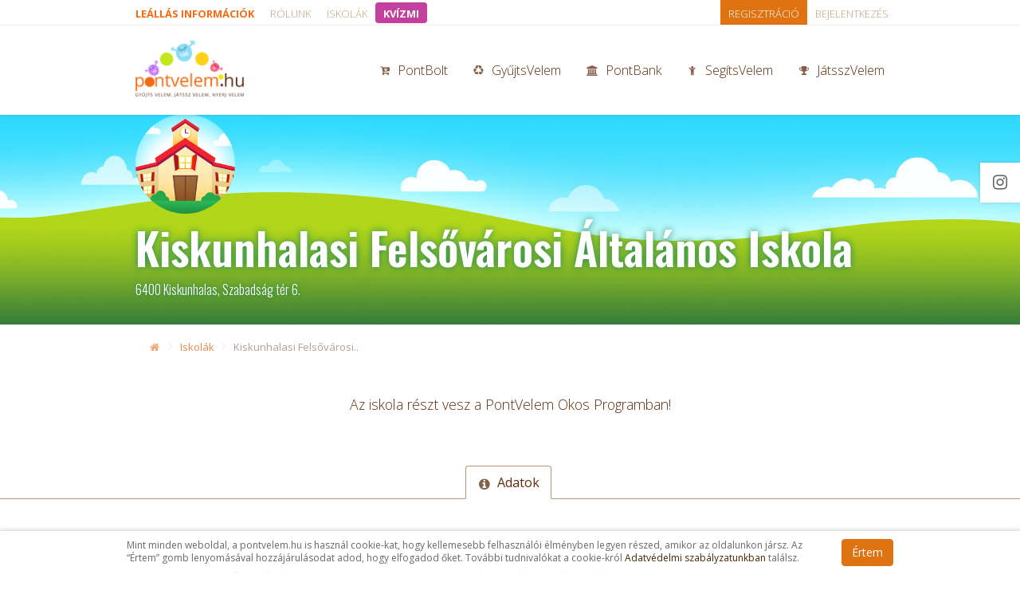

--- FILE ---
content_type: text/html; charset=UTF-8
request_url: https://www.pontvelem.hu/iskolak/1199-kiskunhalasi-felsovarosi-altalanos-iskola-kiskunhalas
body_size: 23128
content:
<!DOCTYPE html>
<html lang="hu">
	<head>

		<meta charset="utf-8">
		<meta name="Author" content="PontVelem Okos Program" />	
		<title>6400 Kiskunhalasi Felsővárosi Általános Iskola - PontVelem Okos Program</title>
		<meta name="description" content="" />

		<meta name="viewport" content="width=device-width, initial-scale=1" />
		<meta http-equiv="X-UA-Compatible" content="IE=edge">
		<meta http-equiv="Content-Language" content="hu" />

		<meta property="og:title" content="6400 Kiskunhalasi Felsővárosi Általános Iskola - PontVelem Okos Program" />
		<meta property="og:description" content="" />
		<meta property="og:image" content="https://pontvelem.hu/i/sharer.jpg" />
		<meta property="og:site_name" content="PontVelem Okos Program" />
		<meta property="og:type" content="website"/>
		<meta property="fb:app_id" content="208035326061744" />

		<meta name="norton-safeweb-site-verification" content="wrbtnakctezuwyay-dqe7apyn52dzahcflaitad46vofneq7tn--jftps-lw2xf15mczogwodfedczl39gkib5hk02t1xl-crx8fw4rqvd2xby6e2ozw0l1a6amnx3cy" />
		<link rel="home" href="https://www.pontvelem.hu" />
		<link rel="shortcut icon" type="image/x-icon" href="https://www.pontvelem.hu/favicon.ico" />
		<link href="//d2i2a8bcpf7rfk.cloudfront.net/css-external/bootstrap-1-8-1.table.min.css" rel="stylesheet">
		<link href="//d2i2a8bcpf7rfk.cloudfront.net/css/bootstrap.min.css" rel="stylesheet">
		<!--<link href="//d2i2a8bcpf7rfk.cloudfront.net/css-external/bootstrap.min.css" rel="stylesheet">-->
		<link href="//d2i2a8bcpf7rfk.cloudfront.net/css-src/site.min.css?id=257" rel="stylesheet">
		<link href="//d2i2a8bcpf7rfk.cloudfront.net/css-src/site-added.css?id=257" rel="stylesheet">
		<!--<link href="//d2i2a8bcpf7rfk.cloudfront.net/assets/font-awesome-4.7.0/css/font-awesome.min.css" rel="stylesheet">-->
		<link href="//d2i2a8bcpf7rfk.cloudfront.net/assets/styles/facelift.css?id=257" rel="stylesheet">
		<link href="//d2i2a8bcpf7rfk.cloudfront.net/assets/font-awesome-4.7.0/css/font-awesome.min.css" rel="stylesheet">
		
		<meta property="og:url" value="https://www.pontvelem.hu/iskolak/1199-kiskunhalasi-felsovarosi-altalanos-iskola-kiskunhalas" />
<link rel="canonical" href="https://www.pontvelem.hu/iskolak/1199-kiskunhalasi-felsovarosi-altalanos-iskola-kiskunhalas" />

	    <script type="text/javascript">    
			WebFontConfig = {
				google: {families: [
					'Open Sans:300,400,600,700,300italic,400italic,600italic,700italic:cyrillic-ext,latin-ext,latin',
					'Open Sans Condensed:300,400,600,700,400italic,600italic,700italic:cyrillic-ext,latin-ext,latin',
					'Oswald:300,400,600,700,400italic,600italic,700italic:cyrillic-ext,latin-ext,latin',
				]},
				fontactive: function(fontFamily, fontDescription) {if (window.loadonFontLoaded) window.loadonFontLoaded(); else window.fontLoaded = true;},
				active: function() {if (window.loadonFontLoaded) window.loadonFontLoaded(); else window.fontLoaded = true;}
			};
			(function() {
			var wf = document.createElement('script');
			wf.src = ('https:' == document.location.protocol ? 'https' : 'http') + '://ajax.googleapis.com/ajax/libs/webfont/1/webfont.js';
			wf.type = 'text/javascript';
			wf.async = 'true';
			var s = document.getElementsByTagName('script')[0];
			s.parentNode.insertBefore(wf, s);
			})(); 

			var ENV = {
				siteDom: 'pontvelem.hu',
				currDom: 'www.pontvelem.hu',
				staticDom: 'www.pontvelem.hu',
				appid: '208035326061744',
				message: null,
				controlData: null,
				cloudUrl: function(l) {return "//d2i2a8bcpf7rfk.cloudfront.net"+l+"";}			};
			window.onReadySet = [];
		</script>

		<!-- Meta Pixel Code -->
<script>
!function(f,b,e,v,n,t,s)
{if(f.fbq)return;n=f.fbq=function(){n.callMethod?
n.callMethod.apply(n,arguments):n.queue.push(arguments)};
if(!f._fbq)f._fbq=n;n.push=n;n.loaded=!0;n.version='2.0';
n.queue=[];t=b.createElement(e);t.async=!0;
t.src=v;s=b.getElementsByTagName(e)[0];
s.parentNode.insertBefore(t,s)}(window, document,'script',
'https://connect.facebook.net/en_US/fbevents.js');
fbq('init', '1263631804544938');
fbq('track', 'PageView');
</script>
<noscript><img height="1" width="1" style="display:none"
src="https://www.facebook.com/tr?id=1263631804544938&ev=PageView&noscript=1"
/></noscript>
<!-- End Meta Pixel Code -->
	</head>
<body class="with-cookie-layer-enabled">
	
		<script>
		  (function(i,s,o,g,r,a,m){i['GoogleAnalyticsObject']=r;i[r]=i[r]||function(){
		  (i[r].q=i[r].q||[]).push(arguments)},i[r].l=1*new Date();a=s.createElement(o),
		  m=s.getElementsByTagName(o)[0];a.async=1;a.src=g;m.parentNode.insertBefore(a,m)
		  })(window,document,'script','//www.google-analytics.com/analytics.js','ga');

		  ga('create', 'UA-25829391-1', 'auto');
		  ga('send', 'pageview');
		</script>


		<!-- Google tag (gtag.js) -->
		<script async src="https://www.googletagmanager.com/gtag/js?id=G-DKEJGDH07D"></script>
		<script>
		  window.dataLayer = window.dataLayer || [];
		  function gtag(){dataLayer.push(arguments);}
		  gtag('js', new Date());

		  gtag('config', 'G-DKEJGDH07D');
		</script>


	
	<div id="fb-root"></div><script>
      window.fbAsyncInit = function() {
        FB.init({
          appId      : ENV.appid,
          xfbml      : true,
          version    : 'v2.0'
        });
        var done = false;
        var f = function() {
        	if (typeof(window.facebookInited) == 'function') {
        		window.facebookInited();
        		done = true;
        	} else {
        		window.setTimeout(f, 1000);
        	}
        };
        f();
        FB.AppEvents.logPageView();
      };

      window.startFBload = function() {
	      (function(d, s, id){
	         var js, fjs = d.getElementsByTagName(s)[0];
	         if (d.getElementById(id)) {return;}
	         js = d.createElement(s); js.id = id;
	         js.async = true;
	         js.src = "//connect.facebook.net/hu_HU/sdk.js";
	         fjs.parentNode.insertBefore(js, fjs);
	       }(document, 'script', 'facebook-jssdk'));
	  };
    </script>

    <div id="holder" >

    	<header><div class="top-message-holder"></div><div class="nav-holder"><nav class="top"><div class="inside clearfix"><div class="top-menu"><ul class="menu-items top-line hidden-xs"><li class="menuitem aktualis-opener dropdown"><a style="color: red; font-weight: 800;" href="/hirek/hirek/606-a-pontvelem-program-2026-marcius-31-ig-leallitasra-kerul">Leállás információk<!--<span class="caret dropdown-toggle" id="aktualisDropDownMenu" data-toggle="dropdown" aria-haspopup="true" aria-expanded="false"></span>--></a></li><li class="menuitem "><a href="/altalanos-tajekoztato">Rólunk</a></li><li class="menuitem "><a href="/iskolak">Iskolák</a></li><li class="menuitem kviztopmenu"><a href="/kvizmi">KVÍZMI</a></li></ul><div class="go-back-button"><font class="fa fa-chevron-left"></font></div><div class="mobile-menu-opener pull-left visible-xs-inline-block"><span class="fa fa-bars"></span></div><a href="/regisztracio" class="mobile-menu-opener no-user mobile-user-menu-opener visible-xs-inline-block"><span class="fa fa-user-plus"></span></a><a href="/" class="visible-xs-inline-block mobile-menu-logo"><img title="PontVelem Okos Program" src="//d2i2a8bcpf7rfk.cloudfront.net/i15/logo2.png" alt="PontVelem Okos Program" /></a></div>
<div class="user-panel hidden-xs"><div><ul class="top-line"><li class="menuitem"><a href="/bejelentkezes" class="button login">Bejelentkezés</a></li><li class="menuitem"><a href="/regisztracio" class="button registration">Regisztráció</a></li></ul></div></div></div></nav><nav class="secondary clearfix"><div class="inside clearfix"><a href="/" class="main-logo pull-left"><div class="logo-big"><img title="PontVelem Okos Program" src="//d2i2a8bcpf7rfk.cloudfront.net/i/brand-main.png" alt="PontVelem Okos Program" /></div><div class="logo-small"><img title="PontVelem Okos Program" src="//d2i2a8bcpf7rfk.cloudfront.net/i15/logo2.png" alt="PontVelem Okos Program" /></div></a><ul class="menu-items clearfix"><li class="topmenuitem-jatsszvelem dropdown "><a href="/jatsszvelem"><span class=" fa fa-trophy "></span>JátsszVelem</a><ul class="main-dropdown dropdown-menu dropdown-menu-right"><li class="nav-child__trophy"><a href="/kvizmi" ><span class="fa fa-trophy"></span>KVÍZMI</a></li><li class="nav-child__users"><a href="/jatsszvelem/taboraink" ><span class="fa fa-users"></span>Táboraink</a></li></ul></li><li class="topmenuitem-charity dropdown "><a href="/segits-velem"><span class=" fa fa-child "></span>SegítsVelem</a><ul class="main-dropdown dropdown-menu dropdown-menu-left"><li class="nav-child__cube"><a href="/segits-velem/mosolytaska" ><span class="fa fa-cube"></span>MosolyTáska</a></li><li class="nav-child__child"><a href="/segits-velem" ><span class="fa fa-child"></span>Jótékony célok</a></li><li class="nav-child__cube"><a href="/segits-velem/karacsony" ><span class="fa fa-cube"></span>MosolyManók</a></li><li class="nav-child__history"><a href="/segits-velem/eddigi-tamogatasaink" ><span class="fa fa-history"></span>Eddigi támogatásaink</a></li></ul></li><li class="topmenuitem-bankvelem  "><a href="/bankvelem"><span class=" fa fa-bank "></span>PontBank</a></li><li class="topmenuitem-collector dropdown "><a href="/szelektiv-hulladekgyujtes"><span class=" fa fa-recycle "></span>GyűjtsVelem</a><ul class="main-dropdown dropdown-menu dropdown-menu-left"><li class="nav-child__battery-three-quarters"><a href="/hasznaltelem-gyujtese-ajandekokert" ><span class="fa fa-battery-three-quarters"></span>Elem, akku</a></li><li class="nav-child__mobile"><a href="/mobiltelefon-gyujtese-ajandekokert" ><span class="fa fa-mobile"></span>Mobiltelefon</a></li><li class="nav-child__recycle"><a href="/olajgyujtes" ><span class="fa fa-recycle"></span>GyűjtsVelem olajat PET palackban</a></li><li role="separator" class="divider"></li><li class="nav-child__trophy"><a href="/szelektiv-hulladekgyujtes/gyujtoverseny?idoszakos-toplista-2025" ><span class="fa fa-trophy"></span>ELŐ AZ ELEMMEL – GyűjtsvELEM OKTÓBER!</a></li></ul></li><li class="topmenuitem-pontbolt dropdown "><a href="/pontbolt"><span class=" fa fa-cart-arrow-down "></span>PontBolt</a><ul class="main-dropdown dropdown-menu dropdown-menu-left"><li class="nav-child__child"><a href="/pontbolt/segitsvelem" ><span class="fa fa-child"></span>SegítsVelem felajánlások</a></li><li class="nav-child__folder"><a href="/pontbolt/utalvanyok" ><span class="fa fa-folder"></span>Utalványok</a></li><li role="separator" class="divider"></li><li class="nav-child__search"><a href="/pontbolt/termekek-listaja" ><span class="fa fa-search"></span>Teljes kínálat</a></li></ul></li></ul></div></nav><nav id="mobile-menu-main" class="mobile-xs mobile-menu-main secondary"><ul class="menu-items visible-xs standards"><li class="visible-xs menuitem"><a href="/regisztracio"><span class="fa fa-user-plus"></span>Regisztráció</a></li><li class="visible-xs menuitem bottomborder"><a href="/bejelentkezes"><span class="fa fa-sign-in"></span>Bejelentkezés</a></li><li class="visible-xs menuitem"><a href="/altalanos-tajekoztato"><span class="fa fa-info"></span>Rólunk</a></li><li class="visible-xs menuitem"><a href="/iskolak"><span class="fa fa-list"></span>Iskolák</a></li><li class="visible-xs menuitem"><a href="/kvizmi"><span class="fa fa-trophy"></span>KVÍZMI</a></li></ul><ul class="menu-items"><li class="topmenuitem-pontbolt dropdown "><a href="/pontbolt"><span class=" fa fa-cart-arrow-down "></span>PontBolt</a><ul class="main-dropdown dropdown-menu dropdown-menu-left"><li class="nav-child__child"><a  href="/pontbolt/segitsvelem" ><span class="fa fa-child"></span>SegítsVelem felajánlások</a></li><li class="nav-child__folder"><a  href="/pontbolt/utalvanyok" ><span class="fa fa-folder"></span>Utalványok</a></li><li role="separator" class="divider"></li><li class="nav-child__search"><a  href="/pontbolt/termekek-listaja" ><span class="fa fa-search"></span>Teljes kínálat</a></li></ul></li><li class="topmenuitem-collector dropdown "><a href="/szelektiv-hulladekgyujtes"><span class=" fa fa-recycle "></span>GyűjtsVelem</a><ul class="main-dropdown dropdown-menu dropdown-menu-left"><li class="nav-child__battery-three-quarters"><a  href="/hasznaltelem-gyujtese-ajandekokert" ><span class="fa fa-battery-three-quarters"></span>Elem, akku</a></li><li class="nav-child__mobile"><a  href="/mobiltelefon-gyujtese-ajandekokert" ><span class="fa fa-mobile"></span>Mobiltelefon</a></li><li class="nav-child__recycle"><a  href="/olajgyujtes" ><span class="fa fa-recycle"></span>GyűjtsVelem olajat PET palackban</a></li><li role="separator" class="divider"></li><li class="nav-child__trophy"><a  href="/szelektiv-hulladekgyujtes/gyujtoverseny?idoszakos-toplista-2025" ><span class="fa fa-trophy"></span>ELŐ AZ ELEMMEL – GyűjtsvELEM OKTÓBER!</a></li></ul></li><li class="topmenuitem-bankvelem  "><a href="/bankvelem"><span class=" fa fa-bank "></span>PontBank</a></li><li class="topmenuitem-charity dropdown "><a href="/segits-velem"><span class=" fa fa-child "></span>SegítsVelem</a><ul class="main-dropdown dropdown-menu dropdown-menu-left"><li class="nav-child__cube"><a  href="/segits-velem/mosolytaska" ><span class="fa fa-cube"></span>MosolyTáska</a></li><li class="nav-child__child"><a  href="/segits-velem" ><span class="fa fa-child"></span>Jótékony célok</a></li><li class="nav-child__cube"><a  href="/segits-velem/karacsony" ><span class="fa fa-cube"></span>MosolyManók</a></li><li class="nav-child__history"><a  href="/segits-velem/eddigi-tamogatasaink" ><span class="fa fa-history"></span>Eddigi támogatásaink</a></li></ul></li><li class="topmenuitem-jatsszvelem dropdown "><a href="/jatsszvelem"><span class=" fa fa-trophy "></span>JátsszVelem</a><ul class="main-dropdown dropdown-menu dropdown-menu-right"><li class="nav-child__trophy"><a  href="/kvizmi" ><span class="fa fa-trophy"></span>KVÍZMI</a></li><li class="nav-child__users"><a  href="/jatsszvelem/taboraink" ><span class="fa fa-users"></span>Táboraink</a></li></ul></li></ul><ul class="menu-items visible-xs"></ul></nav></div></header>
		<main id="Body" ><div class="page-header size-big header-standard  "><div class="  page-header-helper" headerimage="">
				<div class="container clearfix"><div class="heading-holder"><h1>Kiskunhalasi Felsővárosi Általános Iskola</h1>
			 			<p class="subheading">6400 Kiskunhalas, Szabadság tér 6.</p>
			 			
			 		</div>
			 		<div class="image-holder"><div class="img img-responsive img-circle center-block " style="background-image:url('/i15/iskola_avatar.png')" /></div></div>
			 		<div class="pull-right"><div class="btn-holder"></div></div>
				</div>
			</div></div><div class="breadcrumb-holder ">
	<div class="container">
		<ol class="breadcrumb">
			<li class=""><a href="/" class="no-text-decoration"><span class="fa fa-home"></span></a></li><li class=""><a href="/iskolak" class="no-text-decoration"><span class="fa fa-list"></span>Iskolák</a></li><li class=" active "><a href="/iskolak/1199-kiskunhalasi-felsovarosi-altalanos-iskola-kiskunhalas" class="no-text-decoration"> Kiskunhalasi Felsővárosi..</a></li>		</ol>
	</div>
</div>	<div class="page-body has-blocks page-profile">
		<div class="container">

<p class="lead text-center">Az iskola részt vesz a PontVelem Okos Programban!</p></div><div><div class="tab-fake-holder">
	<div class="container">
		<ul class="nav nav-tabs fake" role="tablist">
			<li role="presentation" class="  active "><a href="#tab-adatok" aria-controls="tab-adatok" role="tab" data-toggle="tab"><span class="fa fa-info-circle"></span>Adatok</a></li>		</ul>
	</div>
</div><div class="tab-content"><div role="tabpanel" class="tab-pane active" id="tab-adatok"><div class="separated-page-block huge-padding container allow-top-padding narrow-extra"><div class="profile-data"><div class="row"><div class="col col-xs-6 col-sm-4">Telefonszám</div><div class="col col-xs-6 col-sm-8">+36-77-421044</div></div><div class="row"><div class="col col-xs-6 col-sm-4">E-mail cím</div><div class="col col-xs-6 col-sm-8"><a href="mailto:r.nagyne.forczekleona@gmail.com">r.nagyne.forczekleona@gmail.com</a></div></div><div class="row"><div class="col col-xs-6 col-sm-4">Kapcsolattartó tanár</div><div class="col col-xs-6 col-sm-8"><a href="/tagok/15099-csanadia"  class="user-link ">csanádia <i>(Csanádi Anikó)</i></a></div></div><div class="row"><div class="col col-xs-6 col-sm-4">Regisztrált diákok</div><div class="col col-xs-6 col-sm-8">12 fő</div></div><div class="row"><div class="col col-xs-6 col-sm-4">Regisztrált tanárok</div><div class="col col-xs-6 col-sm-8">4 fő</div></div></div></div></div></div></div>
		
	</div></main>

		<footer>
<div class="container"><div class="row"><div class="footer-link-block col col-sm-3"><font class="">PontVelem Okos Program</font><ul><li><a  href="/altalanos-tajekoztato" >Programismertető</a></li><li><a  href="/iskolak" >Iskolák</a></li><li><a  href="/szelektiv-hulladekgyujtes" >Szelektív hulladékgyűjtés</a></li><li><a  href="/hasznaltelem-gyujtese-ajandekokert" >Használt elemek és kisméretű akkumulátorok gyűjtése</a></li><li><a  href="/mobiltelefon-gyujtese-ajandekokert" >Használt mobiltelefonok gyűjtése</a></li><li><a  href="/olajgyujtes" >GyűjtsVelem olajat PET palackban</a></li><li><a  href="/segits-velem" >SegítsVelem</a></li><li><a  href="/jatsszvelem" >JátsszVelem</a></li><li><a  href="/partnereink" >Támogatóink, partnereink</a></li><li><a  href="/szabalyzatok-tajekoztatok" >Szabályzatok, tájékoztatók</a></li><li><a  href="/kapcsolat" >Kapcsolatfelvétel, elérhetőségek</a></li><li><a  href="/gyakran-ismetelt-kerdesek" >Gyakran ismételt kérdések</a></li><li><a  href="/galeriak" >Galériák</a></li><li><a  href="/jatsszvelem/taboraink" >Táboraink</a></li></ul></div><div class="footer-link-block col col-sm-3"><font class="">Iskoláknak</font><ul><li><a  href="/altalanos-tajekoztato-iskolaknak" >Programismertető tanárok, iskolák számára</a></li><li><a  href="/iskola-regisztracio-tudnivalok" >Csatlakozás a PontVelem Okos Programhoz</a></li><li><a  href="/letoltheto-dokumentumok" >Letölthető dokumentumok</a></li></ul></div><div class="footer-link-block col col-sm-2"><font class="">PontBolt</font><ul><li><a  href="/pontbolt" >PontBolt főoldal</a></li><li><a  href="/pontbolt/termekek-listaja" >Termékek</a></li><li><a  href="/pontbolt#kiszallitasi-idopontok" >Kiszállítási időpontok</a></li><li><a  href="/pontbolt/kosar" >Kosár</a></li><li><a  href="/kedvezmeny-kodok" >Kedvezmény kódok</a></li></ul><font class="">PontBolt Kínálat</font><ul><li><a href="/pontbolt/segitsvelem" >SegítsVelem felajánlások</a></li><li><a href="/pontbolt/utalvanyok" >Utalványok</a></li></ul></div><div class="footer-link-block col col-sm-2"><font class="">Felhasználók</font><ul><li><a  href="/regisztracio" >Regisztráció</a></li><li><a  href="/bejelentkezes" >Bejelentkezés</a></li><li><a id="footer-kezelopult" href="/kezelopult" >Kezelőpult</a></li><li><a  href="/meghivas" >Meghívás</a></li><li><a  href="/uzenetek" >Chat</a></li><li><a  href="/email-megerosites" >E-mail cím aktiválás</a></li><li><a  href="/elfelejtett-jelszo" >Elfelejtett jelszó</a></li><li><a  href="/elfelejtett-becenev" >Elfelejtett becenév</a></li></ul></div><div class="footer-link-block col col-sm-2"><font class="">Aktuális</font><ul><li><a  href="/hirek" >Hírek</a></li><li><a  href="/hirek/hirek" >PontVelem Okos Program hírei</a></li><li><a  href="/hirek/erdekessegek-a-nagyvilagbol" >Érdekességek a nagyvilágból</a></li><li><a  href="/hirek/rolunk-irtak" >Rólunk írták</a></li><li><a  href="/hirek/digitalis-utazo-iskola" >Digitális Utazó Iskola</a></li><li><a  href="/szelektiv-hulladekgyujtes/gyujtoverseny" >Gyűjtőversenyek</a></li><li><a  href="javascript:window.findHetiSztarok();" >Heti sztárok</a></li></ul></div></div></div>
<div class="tamogato-block responsive-big-padding"><div class="container">Kiemelt partnereink, támogatóink</div><ul class="tamogatok"><li><a href="https://mohu.hu/" target="_blank" style="background-image: url(//d2i2a8bcpf7rfk.cloudfront.net/img/cce4ddb3ebd6e2e559b6207176158b10-87482-mol%20mohu%20hull%20zrt%203.jpg);"></a></li><li><a href="http://www.forego.hu" target="_blank" style="background-image: url(//d2i2a8bcpf7rfk.cloudfront.net/img/b5fb800983bea050aa78f57ca9028c7a-35400-FoReGo-logo.jpg);"></a></li><li><a href="http://www.emos.hu" target="_blank" style="background-image: url(//d2i2a8bcpf7rfk.cloudfront.net/img/1f3a39b1eb3e605d174a99dbbe0f1ece-82421-Emos_FULL_Brand_Legrand_rgb%20%28002%29.jpg);"></a></li><li><a href="https://biofilter.hu/" target="_blank" style="background-image: url(//d2i2a8bcpf7rfk.cloudfront.net/img/e2aed87d633ff10461c19c9ace86bd76-82429-biofilter.png);"></a></li><li><a href="https://www.maltai.hu" target="_blank" style="background-image: url(//d2i2a8bcpf7rfk.cloudfront.net/img/d258f1f9819aa54239597471981c3763-35997-malta-logo.jpg);"></a></li><li><a href="https://gls-group.eu/HU/hu/home" target="_blank" style="background-image: url(//d2i2a8bcpf7rfk.cloudfront.net/img/365de59f09ef49f807a99eb9e39d7079-85391-___GLS_Logo_2021_RGB_GLSBlue.png);"></a></li></ul><div class="text-center btn-holder-centered "><a   href="/partnereink"  class="btn btn-right btn-xs btn-default  btn-transparent as-white " >Tovább a teljes listához<span class="fa fa-chevron-right"></span></a></div></div>
<div class="bottom-block"><div class="container"><div class="share-buttons"><a class="share-insta fa fa-bg" href="https://www.instagram.com/pontvelem/" target="_blank"><span class="fa fa-instagram"></span></a></div><ul class="bottom-links use-text-decoration-hover"><li><a href="https://www.facebook.com/pontvelem">Facebook</a></li><li><a href="/gyakran-ismetelt-kerdesek">Gyakran Ismételt Kérdések</a></li><li><a href="/szabalyzatok-tajekoztatok">Szabályzatok</a></li><li><a href="/kapcsolat">Kapcsolatfelvétel</a></li></ul><div id="copyright">© 2012-2026 PontVelem Nonprofit Kft. Minden jog fenntartva.<img src="//d2i2a8bcpf7rfk.cloudfront.net/i15/pottyok_small.png" /></div></div></footer>
	</div>

	<script src="//d2i2a8bcpf7rfk.cloudfront.net/js/jquery-1.11.3.min.js"></script> 
	<script src="//d2i2a8bcpf7rfk.cloudfront.net/js-external/335-bootstrap.min.js"></script> 
	<script src="//d2i2a8bcpf7rfk.cloudfront.net/js-external/181-bootstrap-table.min.js"></script>

			<script type="text/javascript" src="//d2i2a8bcpf7rfk.cloudfront.net/PontVelem.min.js?id=257"></script>
	
	<script>
		!function(f,b,e,v,n,t,s){if(f.fbq)return;n=f.fbq=function(){n.callMethod?
		n.callMethod.apply(n,arguments):n.queue.push(arguments)};if(!f._fbq)f._fbq=n;
		n.push=n;n.loaded=!0;n.version='2.0';n.queue=[];t=b.createElement(e);t.async=!0;
		t.src=v;s=b.getElementsByTagName(e)[0];s.parentNode.insertBefore(t,s)}(window,
		document,'script','https://connect.facebook.net/en_US/fbevents.js');

		fbq('init', '1633166526946657');
		fbq('track', "PageView");
	</script>
	<noscript><img height="1" width="1" style="display:none" src="https://www.facebook.com/tr?id=1633166526946657&ev=PageView&noscript=1" /></noscript>

	
		
</body>
</html>

--- FILE ---
content_type: text/css; charset=utf-8
request_url: https://d2i2a8bcpf7rfk.cloudfront.net/assets/styles/facelift.css?id=257
body_size: 656
content:
.separate-panel .breadcrumb {
	padding-left: 0;
	padding-right: 0;
	border-top: 1px solid var(--color--brown-light-2);
	border-radius: 0;
}


.navigation-hirek-block h2 {
	display: block;
	color: white;
	font-weight: 400;
	font-family: var(--font-oswald);
	letter-spacing: 0;
	font-size: var(--dist_3);
	padding-left: var(--dist_3);
	text-transform: uppercase;
}

.navigation-hirek-block ul {
	display: block !important;
	padding-left: var(--dist_5);
	padding-top: var(--dist_1) !important;
	padding-bottom: var(--dist_3) !important;
}

.navigation-hirek-block ul li {
	display: block !important;
	float: none !important;
	margin: 0 !important;
}

.navigation-hirek-block ul li:last-child {
	margin-top: var(--dist_2) !important;
}

header .top-menu .top-line .aktualis-opener .navigation-hirek-block ul a:not(.btn) {
	text-decoration: underline;
	text-decoration-offset: 2px;
	display: inline-block;
	margin-top: var(--dist_-6);
	text-underline-offset: 3px;
	text-underline-position: auto;
	text-decoration-thickness: 1px;	
	text-decoration-color: rgba(255,255,255,.5);
	color: white !important;
}

header .top-menu .top-line .aktualis-opener .navigation-hirek-block ul a:not(:hover) {
	color: white !important;
}

header .top-menu .top-line .aktualis-opener .navigation-hirek-block ul a:hover:not(.btn) {
	color: white !important;
	opacity: .85;
	text-decoration-color: rgba(255,255,255,1);
}

.navigation-hirek-block h2:first-child {
	padding-top: var(--dist_0);
}

.navigation-hirek-block h2:last-child {
	margin-bottom: calc(var(--dist_-2) * -1);
}

header .top-menu .top-line .aktualis-opener .dropdown-menu ul {
	justify-content: flex-start;
	padding-left: var(--dist_5);
}

header .top-menu .top-line .aktualis-opener .dropdown-menu {
	background: #80b831;
}

header .top-menu .top-line .aktualis-opener .dropdown-menu {
	max-height: calc(100vh - var(--dist_4));
	overflow-y: auto;
}

.topmenuitem-collector .nav-child__battery-three-quarters a::after, .topmenuitem-collector .nav-child__mobile a::after {
	display: block;
	content: '1 kg elem = 100 GyűjtőPont';
	text-align: right;
	font-style: italic;
	opacity: .618;
}

.topmenuitem-collector .nav-child__mobile a::after {
	content: '1 db mobiltelefon = 200 GyűjtőPont';
}

.xs-used .topmenuitem-collector .nav-child__battery-three-quarters a::after, .xs-used .topmenuitem-collector .nav-child__mobile a::after {
	text-align: left;
	padding-left: 2rem;
	padding-top: 4px;
}